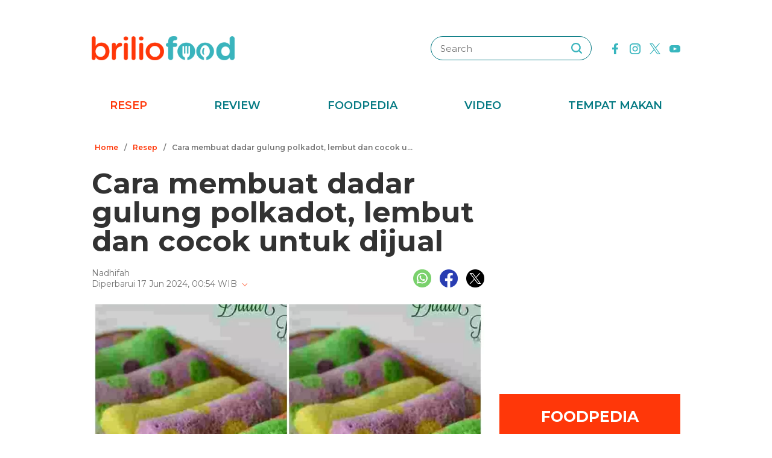

--- FILE ---
content_type: text/html; charset=utf-8
request_url: https://www.google.com/recaptcha/api2/aframe
body_size: 269
content:
<!DOCTYPE HTML><html><head><meta http-equiv="content-type" content="text/html; charset=UTF-8"></head><body><script nonce="WX_2VbLBilQ4nxvLqDwDBQ">/** Anti-fraud and anti-abuse applications only. See google.com/recaptcha */ try{var clients={'sodar':'https://pagead2.googlesyndication.com/pagead/sodar?'};window.addEventListener("message",function(a){try{if(a.source===window.parent){var b=JSON.parse(a.data);var c=clients[b['id']];if(c){var d=document.createElement('img');d.src=c+b['params']+'&rc='+(localStorage.getItem("rc::a")?sessionStorage.getItem("rc::b"):"");window.document.body.appendChild(d);sessionStorage.setItem("rc::e",parseInt(sessionStorage.getItem("rc::e")||0)+1);localStorage.setItem("rc::h",'1768382829404');}}}catch(b){}});window.parent.postMessage("_grecaptcha_ready", "*");}catch(b){}</script></body></html>